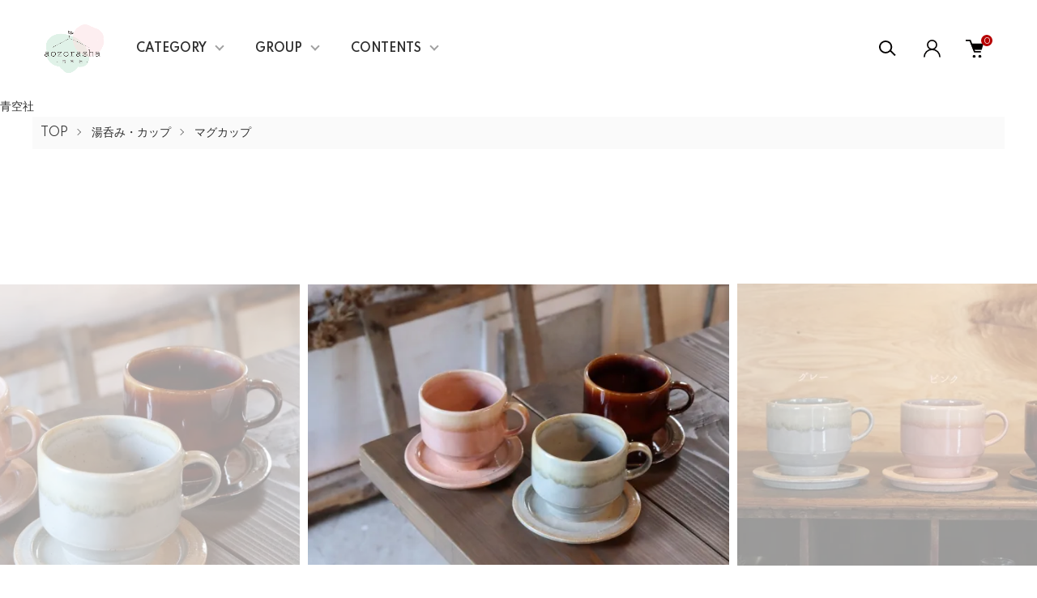

--- FILE ---
content_type: text/html; charset=EUC-JP
request_url: https://aozorasha.blue/?pid=160633065
body_size: 18902
content:
<!DOCTYPE html PUBLIC "-//W3C//DTD XHTML 1.0 Transitional//EN" "http://www.w3.org/TR/xhtml1/DTD/xhtml1-transitional.dtd">
<html xmlns:og="http://ogp.me/ns#" xmlns:fb="http://www.facebook.com/2008/fbml" xmlns:mixi="http://mixi-platform.com/ns#" xmlns="http://www.w3.org/1999/xhtml" xml:lang="ja" lang="ja" dir="ltr">
<head>
<meta http-equiv="content-type" content="text/html; charset=euc-jp" />
<meta http-equiv="X-UA-Compatible" content="IE=edge,chrome=1" />
<meta name="viewport" content="width=device-width,initial-scale=1">
<title>青空社，マグカップ，美濃焼き，カップ＆ソーサー</title>
<meta name="Keywords" content="青空社，マグカップ，美濃焼き，カップ＆ソーサー" />
<meta name="Description" content="青空社，マグカップ，美濃焼き，カップ＆ソーサー" />
<meta name="Author" content="" />
<meta name="Copyright" content="GMOペパボ" />
<meta http-equiv="content-style-type" content="text/css" />
<meta http-equiv="content-script-type" content="text/javascript" />
<link rel="stylesheet" href="https://aozorasha.blue/css/framework/colormekit.css" type="text/css" />
<link rel="stylesheet" href="https://aozorasha.blue/css/framework/colormekit-responsive.css" type="text/css" />
<link rel="stylesheet" href="https://img07.shop-pro.jp/PA01347/663/css/10/index.css?cmsp_timestamp=20250218220211" type="text/css" />
<link rel="stylesheet" href="https://img07.shop-pro.jp/PA01347/663/css/10/product.css?cmsp_timestamp=20250218220211" type="text/css" />

<link rel="alternate" type="application/rss+xml" title="rss" href="https://aozorasha.blue/?mode=rss" />
<link rel="alternate" media="handheld" type="text/html" href="https://aozorasha.blue/?prid=160633065" />
<script type="text/javascript" src="//ajax.googleapis.com/ajax/libs/jquery/1.11.0/jquery.min.js" ></script>
<meta property="og:title" content="青空社，マグカップ，美濃焼き，カップ＆ソーサー" />
<meta property="og:description" content="青空社，マグカップ，美濃焼き，カップ＆ソーサー" />
<meta property="og:url" content="https://aozorasha.blue?pid=160633065" />
<meta property="og:site_name" content=" 雑貨屋　青空社　onlineshop" />
<meta property="og:image" content="https://img07.shop-pro.jp/PA01347/663/product/160633065.jpg?cmsp_timestamp=20210610143025"/>
<meta property="og:type" content="product" />
<meta property="product:price:amount" content="1980" />
<meta property="product:price:currency" content="JPY" />
<meta property="product:product_link" content="https://aozorasha.blue?pid=160633065" />
青空社
<script>
  var Colorme = {"page":"product","shop":{"account_id":"PA01347663","title":" \u96d1\u8ca8\u5c4b\u3000\u9752\u7a7a\u793e\u3000onlineshop"},"basket":{"total_price":0,"items":[]},"customer":{"id":null},"inventory_control":"option","product":{"shop_uid":"PA01347663","id":160633065,"name":"RIM\u30de\u30b0\u30ab\u30c3\u30d7\u30fb\u30ab\u30c3\u30d7\uff06\u30bd\u30fc\u30b5\u30fc","model_number":"","stock_num":3,"sales_price":1800,"sales_price_including_tax":1980,"variants":[{"id":1,"option1_value":"\u30b0\u30ec\u30fc\u30ab\u30c3\u30d7","option2_value":"","title":"\u30b0\u30ec\u30fc\u30ab\u30c3\u30d7","model_number":"","stock_num":0,"option_price":1800,"option_price_including_tax":1980,"option_members_price":1800,"option_members_price_including_tax":1980},{"id":2,"option1_value":"\u30d4\u30f3\u30af\u30ab\u30c3\u30d7","option2_value":"","title":"\u30d4\u30f3\u30af\u30ab\u30c3\u30d7","model_number":"","stock_num":0,"option_price":1800,"option_price_including_tax":1980,"option_members_price":1800,"option_members_price_including_tax":1980},{"id":3,"option1_value":"\u30d6\u30e9\u30a6\u30f3\u30ab\u30c3\u30d7","option2_value":"","title":"\u30d6\u30e9\u30a6\u30f3\u30ab\u30c3\u30d7","model_number":"","stock_num":1,"option_price":1800,"option_price_including_tax":1980,"option_members_price":1800,"option_members_price_including_tax":1980},{"id":4,"option1_value":"\u30b0\u30ec\u30fc\u30ab\u30c3\u30d7\uff06\u30bd\u30fc\u30b5\u30fc","option2_value":"","title":"\u30b0\u30ec\u30fc\u30ab\u30c3\u30d7\uff06\u30bd\u30fc\u30b5\u30fc","model_number":"","stock_num":0,"option_price":2700,"option_price_including_tax":2970,"option_members_price":2700,"option_members_price_including_tax":2970},{"id":5,"option1_value":"\u30d4\u30f3\u30af\u30ab\u30c3\u30d7\uff06\u30bd\u30fc\u30b5\u30fc","option2_value":"","title":"\u30d4\u30f3\u30af\u30ab\u30c3\u30d7\uff06\u30bd\u30fc\u30b5\u30fc","model_number":"","stock_num":0,"option_price":2700,"option_price_including_tax":2970,"option_members_price":2700,"option_members_price_including_tax":2970},{"id":6,"option1_value":"\u30d6\u30e9\u30a6\u30f3\u30ab\u30c3\u30d7\uff06\u30bd\u30fc\u30b5\u30fc","option2_value":"","title":"\u30d6\u30e9\u30a6\u30f3\u30ab\u30c3\u30d7\uff06\u30bd\u30fc\u30b5\u30fc","model_number":"","stock_num":2,"option_price":2700,"option_price_including_tax":2970,"option_members_price":2700,"option_members_price_including_tax":2970}],"category":{"id_big":2242024,"id_small":1},"groups":[],"members_price":1800,"members_price_including_tax":1980}};

  (function() {
    function insertScriptTags() {
      var scriptTagDetails = [{"src":"https:\/\/colorme-cdn.cart-rcv.jp\/PA01347663\/all-1b7b43a2a3e607138e6fd80dfc874c5e-805.js","integrity":null},{"src":"https:\/\/free-shipping-notifier-assets.colorme.app\/shop.js","integrity":null}];
      var entry = document.getElementsByTagName('script')[0];

      scriptTagDetails.forEach(function(tagDetail) {
        var script = document.createElement('script');

        script.type = 'text/javascript';
        script.src = tagDetail.src;
        script.async = true;

        if( tagDetail.integrity ) {
          script.integrity = tagDetail.integrity;
          script.setAttribute('crossorigin', 'anonymous');
        }

        entry.parentNode.insertBefore(script, entry);
      })
    }

    window.addEventListener('load', insertScriptTags, false);
  })();
</script>
<script async src="https://zen.one/analytics.js"></script>
</head>
<body>
<meta name="colorme-acc-payload" content="?st=1&pt=10029&ut=160633065&at=PA01347663&v=20260122155726&re=&cn=1ee5e32b3a12087b1058f9b07c47e920" width="1" height="1" alt="" /><script>!function(){"use strict";Array.prototype.slice.call(document.getElementsByTagName("script")).filter((function(t){return t.src&&t.src.match(new RegExp("dist/acc-track.js$"))})).forEach((function(t){return document.body.removeChild(t)})),function t(c){var r=arguments.length>1&&void 0!==arguments[1]?arguments[1]:0;if(!(r>=c.length)){var e=document.createElement("script");e.onerror=function(){return t(c,r+1)},e.src="https://"+c[r]+"/dist/acc-track.js?rev=3",document.body.appendChild(e)}}(["acclog001.shop-pro.jp","acclog002.shop-pro.jp"])}();</script><link href="https://img.shop-pro.jp/tmpl_js/87/slick.css" rel="stylesheet" type="text/css">
<link href="https://img.shop-pro.jp/tmpl_js/87/slick-theme.css" rel="stylesheet" type="text/css">
<link rel="preconnect" href="https://fonts.gstatic.com">
<link href="https://fonts.googleapis.com/css2?family=Spartan:wght@400;500;600&display=swap" rel="stylesheet">

<div class="l-header" id="js-header-scroll">
  <div class="l-header-main">
    <div class="l-header-main__in">
      <div class="l-header-logo">
        <h1 class="l-header-logo__img">
          <a class="l-header-logo__txt" href="./">
            <img src="https://img07.shop-pro.jp/PA01347/663/PA01347663.png?cmsp_timestamp=20260112213341" alt=" 雑貨屋　青空社　onlineshop" />
          </a>
        </h1>
      </div>
      <div class="l-sp-header-cart-btn">
                  <a href="https://aozorasha.blue/cart/proxy/basket?shop_id=PA01347663&shop_domain=aozorasha.blue" class="l-sp-header-cart-btn__link">
            <img src="https://img.shop-pro.jp/tmpl_img/87/icon-cart.svg" alt="カートを見る" />
            <span class="l-sp-header-cart-btn__count">
              0
            </span>
          </a>
              </div>
      <button class="l-menu-btn js-navi-open" aria-label="メニュー">
        <span></span>
        <span></span>
      </button>
    </div>

    <div class="l-main-navi">
      <div class="l-main-navi__overlay js-navi-close"></div>
      <div class="l-sp-header-search">
        <form action="https://aozorasha.blue/" method="GET"  class="l-sp-header-search__form">
          <input type="hidden" name="mode" value="srh" />
          <div class="l-sp-header-search__input">
            <input type="text" name="keyword" placeholder="商品検索" />
          </div>
          <button class="l-sp-header-search__submit" type="submit">
            <img src="https://img.shop-pro.jp/tmpl_img/87/icon-search.svg" alt="送信" />
          </button>
        </form>
      </div>
      <ul class="l-main-navi-list">
                <li class="l-main-navi-list__item">
          <button class="l-main-navi-list__link js-toggle-btn">
            CATEGORY
          </button>
          <div class="l-dropdown-menu js-toggle-contents">
            <div class="u-container">
              <ul class="l-dropdown-menu-list">
                                <li class="l-dropdown-menu-list__item">
                  <a class="l-dropdown-menu-list__link" href="https://aozorasha.blue/?mode=cate&cbid=2149696&csid=0">食器</a>
                </li>
                                <li class="l-dropdown-menu-list__item">
                  <a class="l-dropdown-menu-list__link" href="https://aozorasha.blue/?mode=cate&cbid=2882711&csid=0">グラス</a>
                </li>
                                <li class="l-dropdown-menu-list__item">
                  <a class="l-dropdown-menu-list__link" href="https://aozorasha.blue/?mode=cate&cbid=2242024&csid=0">湯呑み・カップ</a>
                </li>
                                <li class="l-dropdown-menu-list__item">
                  <a class="l-dropdown-menu-list__link" href="https://aozorasha.blue/?mode=cate&cbid=2882724&csid=0">急須・ティーポット</a>
                </li>
                                <li class="l-dropdown-menu-list__item">
                  <a class="l-dropdown-menu-list__link" href="https://aozorasha.blue/?mode=cate&cbid=2261267&csid=0">カトラリー</a>
                </li>
                                <li class="l-dropdown-menu-list__item">
                  <a class="l-dropdown-menu-list__link" href="https://aozorasha.blue/?mode=cate&cbid=2372976&csid=0">箸置き</a>
                </li>
                                <li class="l-dropdown-menu-list__item">
                  <a class="l-dropdown-menu-list__link" href="https://aozorasha.blue/?mode=cate&cbid=2092033&csid=0">キッチン用品</a>
                </li>
                                <li class="l-dropdown-menu-list__item">
                  <a class="l-dropdown-menu-list__link" href="https://aozorasha.blue/?mode=cate&cbid=2882722&csid=0">お弁当用品</a>
                </li>
                                <li class="l-dropdown-menu-list__item">
                  <a class="l-dropdown-menu-list__link" href="https://aozorasha.blue/?mode=cate&cbid=2095053&csid=0">かご・かごバッグ</a>
                </li>
                                <li class="l-dropdown-menu-list__item">
                  <a class="l-dropdown-menu-list__link" href="https://aozorasha.blue/?mode=cate&cbid=2099574&csid=0">ディスプレイ</a>
                </li>
                                <li class="l-dropdown-menu-list__item">
                  <a class="l-dropdown-menu-list__link" href="https://aozorasha.blue/?mode=cate&cbid=2879541&csid=0">紙もの</a>
                </li>
                                <li class="l-dropdown-menu-list__item">
                  <a class="l-dropdown-menu-list__link" href="https://aozorasha.blue/?mode=cate&cbid=2899535&csid=0">服飾小物</a>
                </li>
                                <li class="l-dropdown-menu-list__item">
                  <a class="l-dropdown-menu-list__link" href="https://aozorasha.blue/?mode=cate&cbid=2092036&csid=0">その他</a>
                </li>
                              </ul>
            </div>
          </div>
        </li>
                        <li class="l-main-navi-list__item">
          <button class="l-main-navi-list__link js-toggle-btn">
            GROUP
          </button>
          <div class="l-dropdown-menu js-toggle-contents">
            <div class="u-container">
              <ul class="l-dropdown-menu-list">
                                <li class="l-dropdown-menu-list__item">
                  <a class="l-dropdown-menu-list__link" href="https://aozorasha.blue/?mode=grp&gid=3144550">くらしごと pop up store</a>
                </li>
                                <li class="l-dropdown-menu-list__item">
                  <a class="l-dropdown-menu-list__link" href="https://aozorasha.blue/?mode=grp&gid=3138964">irugmod POP UP STORE</a>
                </li>
                                <li class="l-dropdown-menu-list__item">
                  <a class="l-dropdown-menu-list__link" href="https://aozorasha.blue/?mode=grp&gid=2901950">山田尚美</a>
                </li>
                                <li class="l-dropdown-menu-list__item">
                  <a class="l-dropdown-menu-list__link" href="https://aozorasha.blue/?mode=grp&gid=2901949">めがねとそばかす</a>
                </li>
                                <li class="l-dropdown-menu-list__item">
                  <a class="l-dropdown-menu-list__link" href="https://aozorasha.blue/?mode=grp&gid=2901952">渡邉奈津子</a>
                </li>
                                <li class="l-dropdown-menu-list__item">
                  <a class="l-dropdown-menu-list__link" href="https://aozorasha.blue/?mode=grp&gid=2901948">nicu</a>
                </li>
                                <li class="l-dropdown-menu-list__item">
                  <a class="l-dropdown-menu-list__link" href="https://aozorasha.blue/?mode=grp&gid=2901951">アルペジオ</a>
                </li>
                                <li class="l-dropdown-menu-list__item">
                  <a class="l-dropdown-menu-list__link" href="https://aozorasha.blue/?mode=grp&gid=2901947">松尾ミユキ</a>
                </li>
                                <li class="l-dropdown-menu-list__item">
                  <a class="l-dropdown-menu-list__link" href="https://aozorasha.blue/?mode=grp&gid=3057285">Ame to Mori</a>
                </li>
                                <li class="l-dropdown-menu-list__item">
                  <a class="l-dropdown-menu-list__link" href="https://aozorasha.blue/?mode=grp&gid=2901872">SAKUZAN</a>
                </li>
                                <li class="l-dropdown-menu-list__item">
                  <a class="l-dropdown-menu-list__link" href="https://aozorasha.blue/?mode=grp&gid=2901946">％PORCELAINS</a>
                </li>
                                <li class="l-dropdown-menu-list__item">
                  <a class="l-dropdown-menu-list__link" href="https://aozorasha.blue/?mode=grp&gid=3125311">ブローチ展 2025</a>
                </li>
                                <li class="l-dropdown-menu-list__item">
                  <a class="l-dropdown-menu-list__link" href="https://aozorasha.blue/?mode=grp&gid=3117548">紙もの市 2025</a>
                </li>
                                <li class="l-dropdown-menu-list__item">
                  <a class="l-dropdown-menu-list__link" href="https://aozorasha.blue/?mode=grp&gid=3102011">ちょこちょこ つかえる そばちょこ</a>
                </li>
                                <li class="l-dropdown-menu-list__item">
                  <a class="l-dropdown-menu-list__link" href="https://aozorasha.blue/?mode=grp&gid=3032497">＜青空社5周年記念＞オリジナル西淑デザインハンカチ</a>
                </li>
                                <li class="l-dropdown-menu-list__item">
                  <a class="l-dropdown-menu-list__link" href="https://aozorasha.blue/?mode=grp&gid=2980579">楽しむ！防災＆アウトドア</a>
                </li>
                                <li class="l-dropdown-menu-list__item">
                  <a class="l-dropdown-menu-list__link" href="https://aozorasha.blue/?mode=grp&gid=2970087">癒しの植物との暮らし GREEN LIFE</a>
                </li>
                                <li class="l-dropdown-menu-list__item">
                  <a class="l-dropdown-menu-list__link" href="https://aozorasha.blue/?mode=grp&gid=2961887">美味しいを楽しむ日々の茶碗</a>
                </li>
                                <li class="l-dropdown-menu-list__item">
                  <a class="l-dropdown-menu-list__link" href="https://aozorasha.blue/?mode=grp&gid=2683939">一点もので魅せる私の食卓</a>
                </li>
                                <li class="l-dropdown-menu-list__item">
                  <a class="l-dropdown-menu-list__link" href="https://aozorasha.blue/?mode=grp&gid=2877061">かごと暮らす</a>
                </li>
                                <li class="l-dropdown-menu-list__item">
                  <a class="l-dropdown-menu-list__link" href="https://aozorasha.blue/?mode=grp&gid=2901866">動物の食器</a>
                </li>
                                <li class="l-dropdown-menu-list__item">
                  <a class="l-dropdown-menu-list__link" href="https://aozorasha.blue/?mode=grp&gid=2901956">SALE</a>
                </li>
                                <li class="l-dropdown-menu-list__item">
                  <a class="l-dropdown-menu-list__link" href="https://aozorasha.blue/?mode=grp&gid=3138485">年末年始のあれこれ</a>
                </li>
                                <li class="l-dropdown-menu-list__item">
                  <a class="l-dropdown-menu-list__link" href="https://aozorasha.blue/?mode=grp&gid=3149576">happy Valentine 2026</a>
                </li>
                              </ul>
            </div>
          </div>
        </li>
                        <li class="l-main-navi-list__item">
          <button class="l-main-navi-list__link js-toggle-btn">
            CONTENTS
          </button>
          <div class="l-dropdown-menu js-toggle-contents">
            <div class="u-container">
              <ul class="l-dropdown-menu-list">
                                <li class="l-dropdown-menu-list__item">
                  <a class="l-dropdown-menu-list__link" href="https://aozorasha.blue/?mode=f1">青空社実店舗について</a>
                </li>
                                <li class="l-dropdown-menu-list__item">
                  <a class="l-dropdown-menu-list__link" href="https://aozorasha.blue/?mode=f2">特集ページアーカイブ</a>
                </li>
                              </ul>
            </div>
          </div>
        </li>
              </ul>

      <div class="l-header-help">
        <div class="l-header-search">
          <button class="l-header-search__btn l-header-help__btn js-search-btn" type="button">
            <img src="https://img.shop-pro.jp/tmpl_img/87/icon-search.svg" alt="検索" />
          </button>
          <div class="l-header-search__contents js-search-contents">
            <div class="l-header-search__overlay"></div>
            <form action="https://aozorasha.blue/" method="GET" class="l-header-search__form">
              <input type="hidden" name="mode" value="srh" />
              <div class="l-header-search__input">
                <input type="text" name="keyword" placeholder="商品検索" />
              </div>
              <button class="l-header-search__submit" type="submit">
                <img src="https://img.shop-pro.jp/tmpl_img/87/icon-search.svg" alt="送信" />
              </button>
            </form>
          </div>
        </div>
        <div class="l-header-account">
          <button class="l-header-account__btn l-header-help__btn js-toggle-btn">
            <img src="https://img.shop-pro.jp/tmpl_img/87/icon-user.svg" alt="アカウント" />
          </button>
          <div class="l-dropdown-menu js-toggle-contents">
            <div class="u-container">
              <ul class="l-header-account-list">
                <li class="l-header-account-list__item">
                  <a class="l-header-account-list__link" href="https://aozorasha.blue/?mode=myaccount">マイアカウント</a>
                </li>
                              </ul>
            </div>
          </div>
        </div>
        <div class="l-header-cart">
                      <a href="https://aozorasha.blue/cart/proxy/basket?shop_id=PA01347663&shop_domain=aozorasha.blue" class="l-header-cart-btn">
              <img src="https://img.shop-pro.jp/tmpl_img/87/icon-cart.svg" alt="カートを見る" />
              <span class="l-header-cart-btn__count">
                0
              </span>
            </a>
                  </div>
      </div>


      <div class="l-sp-header-help">
        <div class="l-sp-header-help-box">
          <h3 class="l-sp-header-help__ttl">
            USER MENU
          </h3>
          <ul class="l-sp-header-help-list">
            <li class="l-sp-header-help-list__item">
              <a class="l-sp-header-help-list__link" href="https://aozorasha.blue/?mode=myaccount">マイアカウント</a>
            </li>
                        <li class="l-sp-header-help-list__item">
                            <a class="l-sp-header-help-list__link" href="https://aozorasha.blue/cart/proxy/basket?shop_id=PA01347663&shop_domain=aozorasha.blue">
                カートを見る
              </a>
                          </li>
          </ul>
        </div>
        <div class="l-sp-header-help-box">
          <h3 class="l-sp-header-help__ttl">
            SHOPPING GUIDE
          </h3>
          <ul class="l-sp-header-help-list">
            <li class="l-sp-header-help-list__item">
              <a class="l-sp-header-help-list__link" href="https://aozorasha.blue/?mode=sk">配送・送料について</a>
            </li>
            <li class="l-sp-header-help-list__item">
              <a class="l-sp-header-help-list__link" href="https://aozorasha.blue/?mode=sk#return">返品について</a>
            </li>
            <li class="l-sp-header-help-list__item">
              <a class="l-sp-header-help-list__link" href="https://aozorasha.blue/?mode=sk#payment">お支払い方法について</a>
            </li>
            <li class="l-sp-header-help-list__item">
              <a class="l-sp-header-help-list__link" href="https://aozorasha.blue/?mode=sk#info">特定商取引法に基づく表記</a>
            </li>
            <li class="l-sp-header-help-list__item">
              <a class="l-sp-header-help-list__link" href="https://aozorasha.blue/?mode=privacy">プライバシーポリシー</a>
            </li>
            <li class="l-sp-header-help-list__item">
              <a class="l-sp-header-help-list__link" href="https://aozorasha.shop-pro.jp/customer/inquiries/new">お問い合わせ</a>
            </li>
          </ul>
        </div>
      </div>

      <ul class="l-sp-header-sns-list">
                <li class="l-sp-header-sns-list__item">
          <a href="https://instagram.com/aozorasha" target="_blank">
            <i class="icon-lg-b icon-instagram" aria-label="instagram"></i>
          </a>
        </li>
                                      </ul>

    </div>

    <div class="l-sp-main-navi__overlay"></div>

  </div>
</div>





<div class="l-main is-product">
  <link href="https://img.shop-pro.jp/tmpl_js/87/magnific-popup.css" rel="stylesheet" type="text/css">

<div class="c-breadcrumbs">
  <ul class="c-breadcrumbs-list">
    <li class="c-breadcrumbs-list__item">
      <a href="./">
        TOP
      </a>
    </li>
        <li class="c-breadcrumbs-list__item">
      <a href="?mode=cate&cbid=2242024&csid=0">
        湯呑み・カップ
      </a>
    </li>
            <li class="c-breadcrumbs-list__item">
      <a href="?mode=cate&cbid=2242024&csid=1">
        マグカップ
      </a>
    </li>
      </ul>
</div>

<div class="cart_in_modal cart_modal__close" style="display: none;">
  <div class="cart_in_modal__outline not_bubbling">
    <label class="cart_modal__close cart_in_modal__close-icon">
    </label>
    <p class="cart_in_modal__heading">
      こちらの商品が<br class="sp-br">カートに入りました
    </p>
    <div class="cart_in_modal__detail">
            <div class="cart_in_modal__image-wrap">
        <img src="https://img07.shop-pro.jp/PA01347/663/product/160633065.jpg?cmsp_timestamp=20210610143025" alt="" class="cart_in_modal__image" />
      </div>
            <p class="cart_in_modal__name">
        RIMマグカップ・カップ＆ソーサー
      </p>
    </div>
    <div class="cart_in_modal__button-wrap">
      <form name="cart_view_with_async" method="POST" action="https://aozorasha.blue/cart/proxy/basket?shop_id=PA01347663&shop_domain=aozorasha.blue">
        <input type="hidden" name="reference_token" value="0f39449ec5df4125b5ee1bbf6e366278"><input type="hidden" name="shop_id" value="PA01347663"><input type="hidden" name="shop_domain" value="aozorasha.blue">
      </form>
      <button class="cart_view_with_async cart_in_modal__button cart_in_modal__button--solid">かごの中身を見る</button>
      <p class="cart_modal__close cart_in_modal__text-link">ショッピングを続ける</p>
    </div>
  </div>
</div>
<div class="cart_in_error_modal cart_in_error__close" style="display: none;">
  <div class="cart_in_modal__outline not_bubbling">
    <label class="cart_in_error__close cart_in_modal__close-icon">
    </label>
    <p class="cart_in_error_message cart_in_error_modal__heading"></p>
    <div class="cart_in_modal__button-wrap">
      <button class="cart_in_error__close cart_in_modal__button cart_in_modal__button--solid">ショッピングを続ける</button>
    </div>
  </div>
</div>

<div class="p-product l-main-contents">
  <form name="product_form" method="post" action="https://aozorasha.blue/cart/proxy/basket/items/add">
    
    <div class="p-product-img">
      <div class="p-product-img__main js-images-slider">
        <div class="p-product-img__main-item u-square-img">
                    <img src="https://img07.shop-pro.jp/PA01347/663/product/160633065.jpg?cmsp_timestamp=20210610143025" alt="" />
                  </div>
                                <div class="p-product-img__main-item u-square-img">
          <img src="https://img07.shop-pro.jp/PA01347/663/product/160633065_o1.jpg?cmsp_timestamp=20210610143025" alt="" />
        </div>
                                <div class="p-product-img__main-item u-square-img">
          <img src="https://img07.shop-pro.jp/PA01347/663/product/160633065_o2.jpg?cmsp_timestamp=20210610143025" alt="" />
        </div>
                                <div class="p-product-img__main-item u-square-img">
          <img src="https://img07.shop-pro.jp/PA01347/663/product/160633065_o3.jpg?cmsp_timestamp=20210610143025" alt="" />
        </div>
                                <div class="p-product-img__main-item u-square-img">
          <img src="https://img07.shop-pro.jp/PA01347/663/product/160633065_o4.jpg?cmsp_timestamp=20210610143025" alt="" />
        </div>
                                <div class="p-product-img__main-item u-square-img">
          <img src="https://img07.shop-pro.jp/PA01347/663/product/160633065_o5.jpg?cmsp_timestamp=20210610143025" alt="" />
        </div>
                                <div class="p-product-img__main-item u-square-img">
          <img src="https://img07.shop-pro.jp/PA01347/663/product/160633065_o6.jpg?cmsp_timestamp=20210610143025" alt="" />
        </div>
                                <div class="p-product-img__main-item u-square-img">
          <img src="https://img07.shop-pro.jp/PA01347/663/product/160633065_o7.jpg?cmsp_timestamp=20210610143025" alt="" />
        </div>
                                <div class="p-product-img__main-item u-square-img">
          <img src="https://img07.shop-pro.jp/PA01347/663/product/160633065_o8.jpg?cmsp_timestamp=20210609164020" alt="" />
        </div>
                                <div class="p-product-img__main-item u-square-img">
          <img src="https://img07.shop-pro.jp/PA01347/663/product/160633065_o9.jpg?cmsp_timestamp=20210610143025" alt="" />
        </div>
                                <div class="p-product-img__main-item u-square-img">
          <img src="https://img07.shop-pro.jp/PA01347/663/product/160633065_o10.jpg?cmsp_timestamp=20210609164020" alt="" />
        </div>
                                <div class="p-product-img__main-item u-square-img">
          <img src="https://img07.shop-pro.jp/PA01347/663/product/160633065_o11.jpg?cmsp_timestamp=20210610143025" alt="" />
        </div>
                                <div class="p-product-img__main-item u-square-img">
          <img src="https://img07.shop-pro.jp/PA01347/663/product/160633065_o12.jpg?cmsp_timestamp=20210609164020" alt="" />
        </div>
                                <div class="p-product-img__main-item u-square-img">
          <img src="https://img07.shop-pro.jp/PA01347/663/product/160633065_o13.jpg?cmsp_timestamp=20210610143025" alt="" />
        </div>
                                <div class="p-product-img__main-item u-square-img">
          <img src="https://img07.shop-pro.jp/PA01347/663/product/160633065_o14.jpg?cmsp_timestamp=20210610143025" alt="" />
        </div>
                                <div class="p-product-img__main-item u-square-img">
          <img src="https://img07.shop-pro.jp/PA01347/663/product/160633065_o15.jpg?cmsp_timestamp=20210610143025" alt="" />
        </div>
                                                                                                                                                                                                                                                                                                                                                                                                                                                                                                                                                                                              </div>
            <div class="u-container">
        <div class="p-product-img__thumb">
          <div class="p-product-thumb">
            <div class="u-overflow-slide">
              <div class="p-product-thumb-list c-slider-thema">
                                <div class="p-product-thumb-list__item">
                  <div class="p-product-thumb-list__img u-square-img">
                    <img src="https://img07.shop-pro.jp/PA01347/663/product/160633065.jpg?cmsp_timestamp=20210610143025" alt="" />
                  </div>
                </div>
                                                                <div class="p-product-thumb-list__item">
                  <div class="p-product-thumb-list__img u-square-img">
                    <img src="https://img07.shop-pro.jp/PA01347/663/product/160633065_o1.jpg?cmsp_timestamp=20210610143025" alt="" />
                  </div>
                </div>
                                                                <div class="p-product-thumb-list__item">
                  <div class="p-product-thumb-list__img u-square-img">
                    <img src="https://img07.shop-pro.jp/PA01347/663/product/160633065_o2.jpg?cmsp_timestamp=20210610143025" alt="" />
                  </div>
                </div>
                                                                <div class="p-product-thumb-list__item">
                  <div class="p-product-thumb-list__img u-square-img">
                    <img src="https://img07.shop-pro.jp/PA01347/663/product/160633065_o3.jpg?cmsp_timestamp=20210610143025" alt="" />
                  </div>
                </div>
                                                                <div class="p-product-thumb-list__item">
                  <div class="p-product-thumb-list__img u-square-img">
                    <img src="https://img07.shop-pro.jp/PA01347/663/product/160633065_o4.jpg?cmsp_timestamp=20210610143025" alt="" />
                  </div>
                </div>
                                                                <div class="p-product-thumb-list__item">
                  <div class="p-product-thumb-list__img u-square-img">
                    <img src="https://img07.shop-pro.jp/PA01347/663/product/160633065_o5.jpg?cmsp_timestamp=20210610143025" alt="" />
                  </div>
                </div>
                                                                <div class="p-product-thumb-list__item">
                  <div class="p-product-thumb-list__img u-square-img">
                    <img src="https://img07.shop-pro.jp/PA01347/663/product/160633065_o6.jpg?cmsp_timestamp=20210610143025" alt="" />
                  </div>
                </div>
                                                                <div class="p-product-thumb-list__item">
                  <div class="p-product-thumb-list__img u-square-img">
                    <img src="https://img07.shop-pro.jp/PA01347/663/product/160633065_o7.jpg?cmsp_timestamp=20210610143025" alt="" />
                  </div>
                </div>
                                                                <div class="p-product-thumb-list__item">
                  <div class="p-product-thumb-list__img u-square-img">
                    <img src="https://img07.shop-pro.jp/PA01347/663/product/160633065_o8.jpg?cmsp_timestamp=20210609164020" alt="" />
                  </div>
                </div>
                                                                <div class="p-product-thumb-list__item">
                  <div class="p-product-thumb-list__img u-square-img">
                    <img src="https://img07.shop-pro.jp/PA01347/663/product/160633065_o9.jpg?cmsp_timestamp=20210610143025" alt="" />
                  </div>
                </div>
                                                                <div class="p-product-thumb-list__item">
                  <div class="p-product-thumb-list__img u-square-img">
                    <img src="https://img07.shop-pro.jp/PA01347/663/product/160633065_o10.jpg?cmsp_timestamp=20210609164020" alt="" />
                  </div>
                </div>
                                                                <div class="p-product-thumb-list__item">
                  <div class="p-product-thumb-list__img u-square-img">
                    <img src="https://img07.shop-pro.jp/PA01347/663/product/160633065_o11.jpg?cmsp_timestamp=20210610143025" alt="" />
                  </div>
                </div>
                                                                <div class="p-product-thumb-list__item">
                  <div class="p-product-thumb-list__img u-square-img">
                    <img src="https://img07.shop-pro.jp/PA01347/663/product/160633065_o12.jpg?cmsp_timestamp=20210609164020" alt="" />
                  </div>
                </div>
                                                                <div class="p-product-thumb-list__item">
                  <div class="p-product-thumb-list__img u-square-img">
                    <img src="https://img07.shop-pro.jp/PA01347/663/product/160633065_o13.jpg?cmsp_timestamp=20210610143025" alt="" />
                  </div>
                </div>
                                                                <div class="p-product-thumb-list__item">
                  <div class="p-product-thumb-list__img u-square-img">
                    <img src="https://img07.shop-pro.jp/PA01347/663/product/160633065_o14.jpg?cmsp_timestamp=20210610143025" alt="" />
                  </div>
                </div>
                                                                <div class="p-product-thumb-list__item">
                  <div class="p-product-thumb-list__img u-square-img">
                    <img src="https://img07.shop-pro.jp/PA01347/663/product/160633065_o15.jpg?cmsp_timestamp=20210610143025" alt="" />
                  </div>
                </div>
                                                                                                                                                                                                                                                                                                                                                                                                                                                                                                                                                                                                                                                                                                                                                                                                                                                                                                                                                                                                                                                                                                                                                                              </div>
            </div>
          </div>
        </div>
      </div>
          </div>
    


    <div class="u-container-s">
      <div class="p-product-txt">
        
        <div class="p-product-info">
          <h2 class="p-product-info__ttl">
            RIMマグカップ・カップ＆ソーサー
          </h2>
          
          <div class="p-product-info__id">
            
          </div>
          
          
                    

          
          <div class="p-product-price">
                        <div class="p-product-price__sell">
              1,980円(税180円)
            </div>
                                              </div>
          

                              <div class="p-product-option-detail">
            <button class="p-product-option-detail__btn js-option-detail-btn" type="button">
              オプションの詳細情報
            </button>
            <div class="p-price-table js-option-detail-contents">
                            <dl class="p-price-table__dl">
                                <dt class="p-price-table__dt">
                                    カラー
                                  </dt>
                <dd class="p-price-table__dd">
                  <ul class="p-price-table-list">
                                        <li class="p-price-table-list__item">
                      <div class="p-price-table-list__name">
                        グレーカップ
                      </div>
                                                                  <div class="p-price-table-list__price">
                        1,980円(税180円)
                      </div>
                                                                                        <div class="p-price-table-list__soldout">
                        SOLD OUT
                      </div>
                                                                </li>
                                        <li class="p-price-table-list__item">
                      <div class="p-price-table-list__name">
                        ピンクカップ
                      </div>
                                                                  <div class="p-price-table-list__price">
                        1,980円(税180円)
                      </div>
                                                                                        <div class="p-price-table-list__soldout">
                        SOLD OUT
                      </div>
                                                                </li>
                                        <li class="p-price-table-list__item">
                      <div class="p-price-table-list__name">
                        ブラウンカップ
                      </div>
                                                                  <div class="p-price-table-list__price">
                        1,980円(税180円)
                      </div>
                                                                                                              <div class="p-price-table-list__stock">
                        残り1
                      </div>
                                          </li>
                                        <li class="p-price-table-list__item">
                      <div class="p-price-table-list__name">
                        グレーカップ＆ソーサー
                      </div>
                                                                  <div class="p-price-table-list__price">
                        2,970円(税270円)
                      </div>
                                                                                        <div class="p-price-table-list__soldout">
                        SOLD OUT
                      </div>
                                                                </li>
                                        <li class="p-price-table-list__item">
                      <div class="p-price-table-list__name">
                        ピンクカップ＆ソーサー
                      </div>
                                                                  <div class="p-price-table-list__price">
                        2,970円(税270円)
                      </div>
                                                                                        <div class="p-price-table-list__soldout">
                        SOLD OUT
                      </div>
                                                                </li>
                                        <li class="p-price-table-list__item">
                      <div class="p-price-table-list__name">
                        ブラウンカップ＆ソーサー
                      </div>
                                                                  <div class="p-price-table-list__price">
                        2,970円(税270円)
                      </div>
                                                                                                              <div class="p-price-table-list__stock">
                        残り2
                      </div>
                                          </li>
                                      </ul>
                </dd>
                              </dl>
            </div>
          </div>
                    
        </div>



        <div class="p-product-action" id="p-product-action">
          
                    <div class="p-product-option">
                                    <div class="p-product-option-tbl" id="prd-opt-table">
              <table id="option_tbl"><tr class="stock_head"></tr><tr><th class="cell_1">グレーカップ</th><td class="cell_2"><span class="table_price">1,980円(税180円)</span><br /><span class="stock_zero">在庫なし</span></td></tr><tr><th class="cell_1">ピンクカップ</th><td class="cell_2"><span class="table_price">1,980円(税180円)</span><br /><span class="stock_zero">在庫なし</span></td></tr><tr><th class="cell_1">ブラウンカップ</th><td class="cell_2"><div><input type="radio" name="option" value="77794827,2,,0" checked="checked" id="2-2" /></div><label for=2-2 style="display:block;"><span class="table_price">1,980円(税180円)</span><br /><span class="t_stock_num">残り1</span></label></td></tr><tr><th class="cell_1">グレーカップ＆ソーサー</th><td class="cell_2"><span class="table_price">2,970円(税270円)</span><br /><span class="stock_zero">在庫なし</span></td></tr><tr><th class="cell_1">ピンクカップ＆ソーサー</th><td class="cell_2"><span class="table_price">2,970円(税270円)</span><br /><span class="stock_zero">在庫なし</span></td></tr><tr><th class="cell_1">ブラウンカップ＆ソーサー</th><td class="cell_2"><div><input type="radio" name="option" value="77794827,5,,0" id="5-5" /></div><label for=5-5 style="display:block;"><span class="table_price">2,970円(税270円)</span><br /><span class="t_stock_num">残り2</span></label></td></tr></table>
            </div>
            <div class="p-product-option-select" id="prd-opt-select">
                            <div class="p-product-option-select__box">
                <div class="p-product-option-select__ttl">
                  カラー
                </div>
                <select name="option1" class="product_cart_select">
                  <option label="グレーカップ" value="77794827,0">グレーカップ</option>
<option label="ピンクカップ" value="77794827,1">ピンクカップ</option>
<option label="ブラウンカップ" value="77794827,2">ブラウンカップ</option>
<option label="グレーカップ＆ソーサー" value="77794827,3">グレーカップ＆ソーサー</option>
<option label="ピンクカップ＆ソーサー" value="77794827,4">ピンクカップ＆ソーサー</option>
<option label="ブラウンカップ＆ソーサー" value="77794827,5">ブラウンカップ＆ソーサー</option>

                </select>
              </div>
                          </div>
                      </div>
                    

          
                    
          
          <div class="p-product-form">
                        <div class="p-product-form-stock">
              <div class="p-product-form-stock__ttl">
                購入数
              </div>
              <div class="p-product-form-stock__box">
                <div class="p-product-form-stock__input">
                  <input type="text" name="product_num" value="1" />
                  <span class="p-product-form-stock__unit"></span>
                </div>
                                <div class="p-product-form-stock__stock">
                  在庫：残り3
                </div>
                              </div>
            </div>
                        <div class="p-product-form-btn">
              <div class="p-product-form-btn__cart">
                                                <div class="disable_cartin">
                  <button class="c-btn-cart" type="submit">
                    <i class="c-icon-cart"></i>ADD TO CART
                  </button>
                </div>
                                <p class="p-product-form__error-message stock_error"></p>
                                              </div>
              <div class="p-product-form-btn__favorite">
                <button type="button" class="c-btn-cart is-favorite"  data-favorite-button-selector="DOMSelector" data-product-id="160633065" data-added-class="is-added">
                  <svg role="img" aria-hidden="true"><use xlink:href="#heart"></use></svg>ADD TO FAVORITE
                </button>
              </div>
            </div>

            <div class="p-product-contact">
              <a class="p-product-contact__link" href="https://aozorasha.shop-pro.jp/customer/products/160633065/inquiries/new">
                この商品について問い合わせる
              </a>
            </div>

          </div>
          

          
          <ul class="p-product-sns-list">
            <li class="p-product-sns-list__item">
              <div class="line-it-button" data-lang="ja" data-type="share-a" data-ver="3"
                         data-color="default" data-size="small" data-count="false" style="display: none;"></div>
                       <script src="https://www.line-website.com/social-plugins/js/thirdparty/loader.min.js" async="async" defer="defer"></script>
            </li>
            <li class="p-product-sns-list__item">
              
            </li>
            <li class="p-product-sns-list__item">
              <a href="https://twitter.com/share" class="twitter-share-button" data-url="https://aozorasha.blue/?pid=160633065" data-text="" data-lang="ja" >ツイート</a>
<script charset="utf-8">!function(d,s,id){var js,fjs=d.getElementsByTagName(s)[0],p=/^http:/.test(d.location)?'http':'https';if(!d.getElementById(id)){js=d.createElement(s);js.id=id;js.src=p+'://platform.twitter.com/widgets.js';fjs.parentNode.insertBefore(js,fjs);}}(document, 'script', 'twitter-wjs');</script>
            </li>
          </ul>
          

          <ul class="p-product-link-list">
            <li class="p-product-link-list__item">
              <a href="https://aozorasha.blue/?mode=sk#return">返品について</a>
            </li>
            <li class="p-product-link-list__item">
              <a href="https://aozorasha.blue/?mode=sk#info">特定商取引法に基づく表記</a>
            </li>
            <li class="p-product-link-list__item">
              <a href="https://aozorasha.blue/?mode=cate&cbid=2242024&csid=1">買い物を続ける</a>
            </li>
          </ul>

        </div>
      </div>


      <div class="p-product-detail">
        
                <div class="p-product-explain">
          <h3 class="c-ttl-main">
            DETAIL
          </h3>
          サイズ：直径９㎝（持ち手含むW１２㎝）　高さ８㎝　<br />
<br />
容量：３００ml<br />
<br />
素材：陶器（美濃焼き）<br />
<br />
※電子レンジ・食洗機使用可能です。<br />
<br />
<br />
<br />
２色の釉薬で手塗りされたほっこりぬくもりのあるカップです。<br />
　<br />
手塗りのため個体差もあるのも魅力の１つです。<br />
<br />
３色それぞれの色味が絶妙で、釉薬の混ざりがデザインとして表現されているのも素敵です。<br />
<br />
レトロな雰囲気もあり、どこか懐かしさもあります。<br />
<br />
ソーサーとセットにするとお客様用にも重宝しそうですね。<br />
<br />
<br />
<br />

        </div>
                
        
                
        
                


      </div>
      <input type="hidden" name="user_hash" value="5c372da016558cf605e8541d5b2d3a09"><input type="hidden" name="members_hash" value="5c372da016558cf605e8541d5b2d3a09"><input type="hidden" name="shop_id" value="PA01347663"><input type="hidden" name="product_id" value="160633065"><input type="hidden" name="members_id" value=""><input type="hidden" name="back_url" value="https://aozorasha.blue/?pid=160633065"><input type="hidden" name="reference_token" value="0f39449ec5df4125b5ee1bbf6e366278"><input type="hidden" name="shop_domain" value="aozorasha.blue">
    </div>
  </form>

  </div>
  <div class="hide">
    <div class="prd-opt-select">
              <div class="p-product-option-select__box">
          <div class="p-product-option-select__ttl">カラー</div>
          <select name="option1">
            <option label="グレーカップ" value="77794827,0">グレーカップ</option>
<option label="ピンクカップ" value="77794827,1">ピンクカップ</option>
<option label="ブラウンカップ" value="77794827,2">ブラウンカップ</option>
<option label="グレーカップ＆ソーサー" value="77794827,3">グレーカップ＆ソーサー</option>
<option label="ピンクカップ＆ソーサー" value="77794827,4">ピンクカップ＆ソーサー</option>
<option label="ブラウンカップ＆ソーサー" value="77794827,5">ブラウンカップ＆ソーサー</option>

          </select>
        </div>
          </div>
    <div class="prd-opt-table">
      <table id="option_tbl"><tr class="stock_head"></tr><tr><th class="cell_1">グレーカップ</th><td class="cell_2"><span class="table_price">1,980円(税180円)</span><br /><span class="stock_zero">在庫なし</span></td></tr><tr><th class="cell_1">ピンクカップ</th><td class="cell_2"><span class="table_price">1,980円(税180円)</span><br /><span class="stock_zero">在庫なし</span></td></tr><tr><th class="cell_1">ブラウンカップ</th><td class="cell_2"><div><input type="radio" name="option" value="77794827,2,,0" checked="checked" id="2-2" /></div><label for=2-2 style="display:block;"><span class="table_price">1,980円(税180円)</span><br /><span class="t_stock_num">残り1</span></label></td></tr><tr><th class="cell_1">グレーカップ＆ソーサー</th><td class="cell_2"><span class="table_price">2,970円(税270円)</span><br /><span class="stock_zero">在庫なし</span></td></tr><tr><th class="cell_1">ピンクカップ＆ソーサー</th><td class="cell_2"><span class="table_price">2,970円(税270円)</span><br /><span class="stock_zero">在庫なし</span></td></tr><tr><th class="cell_1">ブラウンカップ＆ソーサー</th><td class="cell_2"><div><input type="radio" name="option" value="77794827,5,,0" id="5-5" /></div><label for=5-5 style="display:block;"><span class="table_price">2,970円(税270円)</span><br /><span class="t_stock_num">残り2</span></label></td></tr></table>
    </div>
  </div>

<script src="https://img.shop-pro.jp/tmpl_js/87/slick.js"></script>
<script src="https://img.shop-pro.jp/tmpl_js/87/jquery.magnific-popup.min.js"></script>

<script type="text/javascript">
$(document).ready(function() {
  $('.js-popup').magnificPopup({
    type: 'image',
    removalDelay: 300,
    gallery: {
      enabled:true
    },
    closeMarkup: '<button title="%title%" type="button" class="mfp-close"><img src="https://img.shop-pro.jp/tmpl_img/87/icon-close.svg" alt="close" width="15" class="mfp-close" /></button>',
    callbacks: {
      open: function() {
        closeBtn();
      },
    }
  });
});
</script>

<script type="text/javascript">
$(".js-option-detail-btn").on("click", function() {
  $(this).toggleClass("is-on");
  $(".js-option-detail-contents").slideToggle("fast");
});
</script>

<script type="text/javascript">
$(document).on("ready", function() {
  var slider = ".js-images-slider"; // スライダー
  var thumbnailItem = ".p-product-thumb-list__item"; // サムネイル画像アイテム

  $(thumbnailItem).each(function() {
    var index = $(thumbnailItem).index(this);
    $(this).attr("data-index",index);
  });

  $(slider).on('init',function(slick) {
    var index = $(".slide-item.slick-slide.slick-current").attr("data-slick-index");
    $(thumbnailItem+'[data-index="'+index+'"]').addClass("is-current");
  });

  $(slider).slick( {
    autoplay: false,
    arrows: false,
    dots: false,
    infinite: true,
  });

  $(thumbnailItem).on('click',function() {
    var index = $(this).attr("data-index");
    $(slider).slick("slickGoTo",index,false);
    if ($(".l-header").hasClass("is-fixed")) {
      $(".l-header").addClass("is-unpinned");
    }
  });

  $(slider).on('beforeChange',function(event,slick, currentSlide,nextSlide){
    $(thumbnailItem).each(function() {
      $(this).removeClass("is-current");
    });
    $(thumbnailItem+'[data-index="'+nextSlide+'"]').addClass("is-current");
  });
});
</script>

<script>
  $(function () {
    function window_size_switch_func() {
      if($(window).width() >= 1008) {
        // product option switch -> table
        $('#prd-opt-table').html($('.prd-opt-table').html());
        $('#prd-opt-table table').addClass('table table-bordered');
        $('#prd-opt-select').empty();
      } else {
        // product option switch -> select
        $('#prd-opt-table').empty();
        if($('#prd-opt-select > *').size() == 0) {
          $('#prd-opt-select').append($('.prd-opt-select').html());
        }
      }
    }
    window_size_switch_func();

    $(window).resize(function () {
      window_size_switch_func();
    });
  });
</script></div>



<div class="l-bottom">
        
  <!--
      <div class="p-calendar">
    <div class="u-container">
      <h2 class="c-ttl-main">
        CALENDAR
      </h2>
      <div class="side_section side_section_cal">
        <div class="side_cal">
          <table class="tbl_calendar">
    <caption>2026年1月</caption>
    <tr>
        <th class="sun">日</th>
        <th>月</th>
        <th>火</th>
        <th>水</th>
        <th>木</th>
        <th>金</th>
        <th class="sat">土</th>
    </tr>
    <tr>
<td></td>
<td></td>
<td></td>
<td></td>
<td class="thu holiday">1</td>
<td class="fri">2</td>
<td class="sat">3</td>
</tr>
<tr>
<td class="sun">4</td>
<td class="mon">5</td>
<td class="tue">6</td>
<td class="wed">7</td>
<td class="thu">8</td>
<td class="fri">9</td>
<td class="sat">10</td>
</tr>
<tr>
<td class="sun">11</td>
<td class="mon holiday">12</td>
<td class="tue">13</td>
<td class="wed">14</td>
<td class="thu">15</td>
<td class="fri">16</td>
<td class="sat">17</td>
</tr>
<tr>
<td class="sun">18</td>
<td class="mon">19</td>
<td class="tue">20</td>
<td class="wed">21</td>
<td class="thu">22</td>
<td class="fri">23</td>
<td class="sat">24</td>
</tr>
<tr>
<td class="sun">25</td>
<td class="mon">26</td>
<td class="tue">27</td>
<td class="wed">28</td>
<td class="thu">29</td>
<td class="fri">30</td>
<td class="sat">31</td>
</tr>
</table>
        </div>
              </div>
    </div>
  </div>
    
-->



  <div class="p-shopguide">
    <div class="u-container">
      <h2 class="c-ttl-main">
        SHOPPING GUIDE
      </h2>
      <div class="p-shopguide-wrap">
                <div class="p-shopguide-column">
          <div class="p-shopguide-box js-matchHeight">
            <h3 class="p-shopguide-box__ttl">
              配送・送料について
            </h3>
            <dl class="p-shopguide-txt">
                            <dt class="p-shopguide__ttl">
                ヤマト運輸
              </dt>
              <dd class="p-shopguide__body">
                                全国一律700円（税別）。但し、離島（北海道・沖縄県は追加料金1000円（税別）かかります。）は除く。
              </dd>
                            <dt class="p-shopguide__ttl">
                クロネコゆうパケット
              </dt>
              <dd class="p-shopguide__body">
                                小さな荷物を宅急便レベルの翌日配達で全国一律２５０円（税抜き）でポストに投函で届けられます。商品の組み合わせで、ネコポス用のBOXに入らないときはこちらからご連絡させて頂きます。発送してから、最短で２日後にお届けします。
              </dd>
                            <dt class="p-shopguide__ttl">
                ヤマト運輸宅配便コンパクト
              </dt>
              <dd class="p-shopguide__body">
                                小さいサイズのお荷物を通常の宅急便よりお得にお届けできるサービスです。<br />
全国一律４００円（税別）でお届け可能です。<br />
ただし、北海道は９００円（税別）沖縄は７５０円（税別）となります。商品の組み合わせで、サイズが大きくなる場合は通常の宅急便に変更となるため、こちらから連絡させて頂きます。
              </dd>
                          </dl>
          </div>
        </div>
        
        <div class="p-shopguide-column">
          <div class="p-shopguide-box js-matchHeight">
            <h3 class="p-shopguide-box__ttl">
              返品について
            </h3>
            <dl class="p-shopguide-txt">
                            <dt class="p-shopguide__ttl">
                不良品
              </dt>
              <dd class="p-shopguide__body">
                商品到着後速やかにご連絡ください。商品に欠陥がある場合を除き、返品には応じかねますのでご了承ください。
              </dd>
                                          <dt class="p-shopguide__ttl">
                返品期限
              </dt>
              <dd class="p-shopguide__body">
                商品到着後７日以内とさせていただきます。
              </dd>
                                          <dt class="p-shopguide__ttl">
                返品送料
              </dt>
              <dd class="p-shopguide__body">
                お客様都合による返品につきましてはお客様のご負担とさせていただきます。不良品に該当する場合は当方で負担いたします。
              </dd>
                          </dl>
          </div>
        </div>

                <div class="p-shopguide-column">
          <div class="p-shopguide-box js-matchHeight">
            <h3 class="p-shopguide-box__ttl">
              お支払いについて
            </h3>
            <dl class="p-shopguide-txt">
                            <dt class="p-shopguide__ttl">
                Amazon Pay
              </dt>
              <dd class="p-shopguide__body">
                                                Amazonのアカウントに登録された配送先や支払い方法を利用して決済できます。
              </dd>
                            <dt class="p-shopguide__ttl">
                クレジットカード決済
              </dt>
              <dd class="p-shopguide__body">
                                                <div class="p-footer-guide__image">
                  <img class='payment_img' src='https://img.shop-pro.jp/common/card2.gif'><img class='payment_img' src='https://img.shop-pro.jp/common/card6.gif'><img class='payment_img' src='https://img.shop-pro.jp/common/card18.gif'>
                </div>
                                VISA,MASTER,DINERSのクレジットカードがご利用頂けます。<br />
翌月一括払いのみご利用頂けます。
              </dd>
                            <dt class="p-shopguide__ttl">
                ヤマト運輸　商品代金引換
              </dt>
              <dd class="p-shopguide__body">
                                                送料とは別に代金引換手数料324円（税込）かかります。<br />

              </dd>
                            <dt class="p-shopguide__ttl">
                ゆうちょ銀行お振込み
              </dt>
              <dd class="p-shopguide__body">
                                                こちらの決済を選ばれた方にのみ振込み先の情報をメールにてお知らせいたします。メールを受け取ってから一週間以内にお振込頂きますようお願い致します。お振込確認後、発送させて頂きます。<br />
<br />
※お振込手数料はお客様のご負担となります。<br />
<br />
<br />
<br />

              </dd>
                            <dt class="p-shopguide__ttl">
                コンビニ決済
              </dt>
              <dd class="p-shopguide__body">
                                                【【お選ぶ頂く前に必ずお読みください。】】<br />
<br />
●コンビニで代金支払い頂いてからの発送となります。<br />
　手数料は一律150円となります。<br />
<br />
●用紙は発行されない決済方法となりますので、ご注意ください。<br />
<br />
<br />
●お使い頂けるコンビ二は、<br />
ローソン・ファミリーマート・セイコーマート・ミニストップとなります。<br />
<br />
<br />
●青空社はGMOイプシロン株式会社のコンビニ決済システムを利用しています。ご注文後、別サイトにて簡単なお手続きが必要となります。<br />
<br />
【注意】<br />
最後にどちらのコンビニエンスストアでお支払い頂くか選択する画面がございます。必ず選択して頂きますようお願い致します。未選択のまま終了しますと、決済が確定されませんのでご注意下さい。<br />
<br />
●お手続き完了しましたら、ご入力頂いたメールアドレス宛に受付番号が送信されます。コンビニ支払いの際に必要となります。<br />

              </dd>
                          </dl>
          </div>
        </div>
              </div>
    </div>
  </div>

</div>



<div class="l-go-top">
  <button class="l-go-top__btn js-go-top" type="button">
    TOPへ戻る
  </button>
</div>


<div class="l-footer">

  <div class="u-container">
    <div class="l-footer-main">

      <div class="l-footer-shopinfo">
        <div class="l-footer-shopinfo__logo">
          <a href="./">
            <img src="https://img07.shop-pro.jp/PA01347/663/PA01347663.png?cmsp_timestamp=20260112213341" alt=" 雑貨屋　青空社　onlineshop" />
          </a>
        </div>
        <ul class="l-footer-sns-list u-opa">
                    <li class="l-footer-sns-list__item">
            <a href="https://instagram.com/aozorasha" target="_blank">
              <i class="icon-lg-b icon-instagram" aria-label="instagram"></i>
            </a>
          </li>
                                                </ul>
      </div>


      <div class="l-footer-navi">
        <ul class="l-footer-navi-list">
          <li class="l-footer-navi-list__item">
            <a class="l-footer-navi-list__link" href="https://aozorasha.blue/?mode=sk">配送・送料について</a>
          </li>
          <li class="l-footer-navi-list__item">
            <a class="l-footer-navi-list__link" href="https://aozorasha.blue/?mode=sk#return">返品について</a>
          </li>
          <li class="l-footer-navi-list__item">
            <a class="l-footer-navi-list__link" href="https://aozorasha.blue/?mode=sk#payment">支払い方法について</a>
          </li>
          <li class="l-footer-navi-list__item">
            <a class="l-footer-navi-list__link" href="https://aozorasha.blue/?mode=sk#info">特定商取引法に基づく表記</a>
          </li>
          <li class="l-footer-navi-list__item">
            <a class="l-footer-navi-list__link" href="https://aozorasha.blue/?mode=privacy">プライバシーポリシー</a>
          </li>
        </ul>
        <ul class="l-footer-navi-list">
                    <li class="l-footer-navi-list__item">
            <a class="l-footer-navi-list__link" href="https://ameblo.jp/aozorasha-blue/">ショップブログ</a>
          </li>
                              <li class="l-footer-navi-list__item">
            <span class="l-footer-navi-list__link">
              <a href="https://aozorasha.blue/?mode=rss">RSS</a> / <a href="https://aozorasha.blue/?mode=atom">ATOM</a>
            </span>
          </li>
        </ul>
        <ul class="l-footer-navi-list">
          <li class="l-footer-navi-list__item">
            <a class="l-footer-navi-list__link" href="https://aozorasha.blue/?mode=myaccount">マイアカウント</a>
          </li>
                    <li class="l-footer-navi-list__item">
                        <a class="l-footer-navi-list__link" href="https://aozorasha.blue/cart/proxy/basket?shop_id=PA01347663&shop_domain=aozorasha.blue">
              カートを見る
            </a>
                      </li>
          <li class="l-footer-navi-list__item">
            <a class="l-footer-navi-list__link" href="https://aozorasha.shop-pro.jp/customer/inquiries/new">お問い合わせ</a>
          </li>
        </ul>

        <div class="l-footer-other">
                   <div class="l-copyright">
            <div class="l-copyright__txt">
              クレジット代行は、GMOイプシロン会社に委託しています。
            </div>
            <div class="l-copyright__logo">
              <a href="https://shop-pro.jp" target="_blank">Powered by<img src="https://img.shop-pro.jp/tmpl_img/84/powered.png" alt="カラーミーショップ"></a>
            </div>
          </div>
        </div>

      </div>
    </div>

  </div>
</div>


<script src="https://img.shop-pro.jp/tmpl_js/87/jquery.matchHeight-min.js"></script>
<script src="https://img.shop-pro.jp/tmpl_js/87/jquery.magnific-popup.min.js"></script>
<script src="https://img.shop-pro.jp/tmpl_js/87/what-input.js"></script>
<script src="https://img.shop-pro.jp/tmpl_js/87/scroll-animation.js"></script>

<script type="text/javascript">
function smoothScroll(selector){
  jQuery("body,html").animate({
    scrollTop:jQuery(selector).offset().top
  },800,"swing");
}

function lerp(x,y,a){
  return x+(y-x)*a;
}
function isPC(){
  return (jQuery(window).width() > 767);
}
function easeOut(t,p){
  return 1-Math.pow((1-t),p);
}
function clamp01(n){
  return Math.min(Math.max(n,0),1);
}
function randomDelta(n,p){
  return n - (n*p*0.5) + (n*Math.random()*p);
}


//TOPへ戻る
$(".js-go-top").click(function () {
  $('body, html').animate({
    scrollTop: 0
  }, 1500);
  return false;
});


//ページ内リンク時 高さ位置の調整
$(document).ready(function() {
  spPageLink();
});
function spPageLink() {
  if(isPC()){
    var headerHight = 120;
    $('a[href^=#]').click(function() {
      var speed = 1000;
      var href= $(this).attr("href");
      var target = $(href == "#" || href == "" ? 'html' : href);
      var position = target.offset().top - headerHight;
      $('body,html').animate({scrollTop:position}, speed, 'swing');
      return false;
    });
  } else {
    var headerHightSP = 60;
    $('a[href^=#]').click(function() {
      var speed = 1000;
      var href= $(this).attr("href");
      var target = $(href == "#" || href == "" ? 'html' : href);
      var position = target.offset().top - headerHightSP;
      $('body,html').animate({scrollTop:position}, speed, 'swing');
      return false;
    });
  }
}



//トグルボタン
$(window).on('load resize',function() {
  $(".js-toggle-contents").fadeOut("fast");
  $(".js-toggle-btn").removeClass("is-on");
  $(".l-main-navi__overlay").fadeOut("fast");
  toggleBtn();
});
function toggleBtn() {
  $(".js-toggle-btn").off("click");
  $(".js-toggle-btn").on("click",function() {
    if(isPC()){
      if ($(this).hasClass("is-on")) {
        $(this).removeClass("is-on");
        $(this).next(".js-toggle-contents").fadeOut("fast");
        $(".l-main-navi__overlay").fadeOut("fast");
      } else {
        $(".js-toggle-btn").removeClass("is-on");
        $(".js-toggle-btn").next().fadeOut("fast");
        $(this).addClass("is-on");
        $(this).next(".js-toggle-contents").fadeIn("fast");
        $(".l-main-navi__overlay").fadeOut("fast");
        $(".l-main-navi__overlay").fadeIn("fast");
      }
    } else {
      $(this).toggleClass("is-on");
      $(this).next(".js-toggle-contents").slideToggle("fast");
    }
  });
}

$(".l-main-navi__overlay").on("click",function() {
  $(this).fadeOut();
  $(".js-toggle-btn").removeClass("is-on");
  $(".js-toggle-contents").fadeOut("fast");
  $(".js-search-contents").removeClass("is-on");
});



//検索ボタン
$(document).ready(function() {
  $(".js-search-btn").on('click',function() {
    $(".js-toggle-contents").fadeOut();
    $(".js-toggle-btn").removeClass("is-on");
    $(".js-navi-open").removeClass("is-on");
    $(".js-search-contents").addClass("is-on");
    $(".l-header-search__overlay").fadeIn("fast");
    $('.l-header-search__input input[type="text"]').focus();
    $(".l-main-navi__overlay").fadeOut("fast");
  });
  $(".l-header-search__overlay").on('click',function() {
    $(".l-header-search__overlay").fadeOut("fast");
    $(".js-search-contents").removeClass("is-on");
  });
});



//SP hamburger
$(document).ready(function() {
  $(".js-navi-open").on('click',function() {
    $(".l-header-search__contents").removeClass("is-on");
    $(".l-header-search__btn").removeClass("is-on");
    $(".l-header").toggleClass("is-open");
    $(".l-main-navi").toggleClass("is-open");
    $(".l-menu-btn").toggleClass("is-on");
    $(".l-sp-main-navi__overlay").toggleClass("is-on");
  });
});



//スクロールヘッダー
$(document).ready(function() {
  $(window).on("load scroll", function() {
    var value = $(this).scrollTop();
    if ( value > 0) {
      $(".l-header").addClass("is-fixed");
    } else {
      $(".l-header").removeClass("is-fixed");
    }
  });
});

const header = document.getElementById("js-header-scroll");
const hH = header.clientHeight;
const winH = window.innerHeight;
const docH = document.documentElement.scrollHeight;
const windBtm = docH - winH;

let pos = 0;
let lastPos = 0;

const onScroll = function () {
  if (pos > hH && pos > lastPos) {
    header.classList.add("is-unpinned");
    $(".js-toggle-btn").removeClass("is-on");
    $(".js-toggle-btn").next().fadeOut();
    $(".js-toggle-contents").fadeOut();
    $(".js-search-contents").removeClass("is-on");
    $(".l-header-search__overlay").fadeOut();
    $(".l-main-navi__overlay").fadeOut();
    $(".js-navi-open").removeClass("is-on");
    $(".l-main-navi").removeClass("is-open");
    $(".l-sp-main-navi__overlay").removeClass("is-on");
  }
  if (pos < hH || pos < lastPos || windBtm <= pos) {
    header.classList.remove("is-unpinned");
  }
  lastPos = pos;
};

window.addEventListener("scroll", function () {
  pos = window.scrollY;
  onScroll();
});


// スクロール終了時に発火
var timeoutId ;

window.addEventListener("scroll", function() {
  // スクロールを停止してxxx 秒後に終了とする
  clearTimeout( timeoutId ) ;
  timeoutId = setTimeout(function() {
    $(".l-header").removeClass("is-unpinned");
  }, 3000);
});

// 商品一覧のソートを切り替える
(function () {
  $('.js-sort-switch').on('change', function () {
    location.href = $(this).val();
  });
}());

$(document).ready(function() {
  $(".js-matchHeight").matchHeight();
});
</script>



<svg xmlns="http://www.w3.org/2000/svg" style="display:none"><symbol id="angle-double-left" viewBox="0 0 1792 1792"><path d="M1011 1376q0 13-10 23l-50 50q-10 10-23 10t-23-10L439 983q-10-10-10-23t10-23l466-466q10-10 23-10t23 10l50 50q10 10 10 23t-10 23L608 960l393 393q10 10 10 23zm384 0q0 13-10 23l-50 50q-10 10-23 10t-23-10L823 983q-10-10-10-23t10-23l466-466q10-10 23-10t23 10l50 50q10 10 10 23t-10 23L992 960l393 393q10 10 10 23z"/></symbol><symbol id="angle-double-right" viewBox="0 0 1792 1792"><path d="M979 960q0 13-10 23l-466 466q-10 10-23 10t-23-10l-50-50q-10-10-10-23t10-23l393-393-393-393q-10-10-10-23t10-23l50-50q10-10 23-10t23 10l466 466q10 10 10 23zm384 0q0 13-10 23l-466 466q-10 10-23 10t-23-10l-50-50q-10-10-10-23t10-23l393-393-393-393q-10-10-10-23t10-23l50-50q10-10 23-10t23 10l466 466q10 10 10 23z"/></symbol><symbol id="angle-down" viewBox="0 0 1792 1792"><path d="M1395 736q0 13-10 23l-466 466q-10 10-23 10t-23-10L407 759q-10-10-10-23t10-23l50-50q10-10 23-10t23 10l393 393 393-393q10-10 23-10t23 10l50 50q10 10 10 23z"/></symbol><symbol id="angle-left" viewBox="0 0 1792 1792"><path d="M1203 544q0 13-10 23L800 960l393 393q10 10 10 23t-10 23l-50 50q-10 10-23 10t-23-10L631 983q-10-10-10-23t10-23l466-466q10-10 23-10t23 10l50 50q10 10 10 23z"/></symbol><symbol id="angle-right" viewBox="0 0 1792 1792"><path d="M1171 960q0 13-10 23l-466 466q-10 10-23 10t-23-10l-50-50q-10-10-10-23t10-23l393-393-393-393q-10-10-10-23t10-23l50-50q10-10 23-10t23 10l466 466q10 10 10 23z"/></symbol><symbol id="angle-up" viewBox="0 0 1792 1792"><path d="M1395 1184q0 13-10 23l-50 50q-10 10-23 10t-23-10L896 864l-393 393q-10 10-23 10t-23-10l-50-50q-10-10-10-23t10-23l466-466q10-10 23-10t23 10l466 466q10 10 10 23z"/></symbol><symbol id="bars" viewBox="0 0 1792 1792"><path d="M1664 1344v128q0 26-19 45t-45 19H192q-26 0-45-19t-19-45v-128q0-26 19-45t45-19h1408q26 0 45 19t19 45zm0-512v128q0 26-19 45t-45 19H192q-26 0-45-19t-19-45V832q0-26 19-45t45-19h1408q26 0 45 19t19 45zm0-512v128q0 26-19 45t-45 19H192q-26 0-45-19t-19-45V320q0-26 19-45t45-19h1408q26 0 45 19t19 45z"/></symbol><symbol id="close" viewBox="0 0 1792 1792"><path d="M1490 1322q0 40-28 68l-136 136q-28 28-68 28t-68-28l-294-294-294 294q-28 28-68 28t-68-28l-136-136q-28-28-28-68t28-68l294-294-294-294q-28-28-28-68t28-68l136-136q28-28 68-28t68 28l294 294 294-294q28-28 68-28t68 28l136 136q28 28 28 68t-28 68l-294 294 294 294q28 28 28 68z"/></symbol><symbol id="envelope-o" viewBox="0 0 1792 1792"><path d="M1664 1504V736q-32 36-69 66-268 206-426 338-51 43-83 67t-86.5 48.5T897 1280h-2q-48 0-102.5-24.5T706 1207t-83-67q-158-132-426-338-37-30-69-66v768q0 13 9.5 22.5t22.5 9.5h1472q13 0 22.5-9.5t9.5-22.5zm0-1051v-24.5l-.5-13-3-12.5-5.5-9-9-7.5-14-2.5H160q-13 0-22.5 9.5T128 416q0 168 147 284 193 152 401 317 6 5 35 29.5t46 37.5 44.5 31.5T852 1143t43 9h2q20 0 43-9t50.5-27.5 44.5-31.5 46-37.5 35-29.5q208-165 401-317 54-43 100.5-115.5T1664 453zm128-37v1088q0 66-47 113t-113 47H160q-66 0-113-47T0 1504V416q0-66 47-113t113-47h1472q66 0 113 47t47 113z"/></symbol><symbol id="facebook" viewBox="0 0 1792 1792"><path d="M1343 12v264h-157q-86 0-116 36t-30 108v189h293l-39 296h-254v759H734V905H479V609h255V391q0-186 104-288.5T1115 0q147 0 228 12z"/></symbol><symbol id="google-plus" viewBox="0 0 1792 1792"><path d="M1181 913q0 208-87 370.5t-248 254-369 91.5q-149 0-285-58t-234-156-156-234-58-285 58-285 156-234 234-156 285-58q286 0 491 192L769 546Q652 433 477 433q-123 0-227.5 62T84 663.5 23 896t61 232.5T249.5 1297t227.5 62q83 0 152.5-23t114.5-57.5 78.5-78.5 49-83 21.5-74H477V791h692q12 63 12 122zm867-122v210h-209v209h-210v-209h-209V791h209V582h210v209h209z"/></symbol><symbol id="heart" viewBox="0 0 1792 1792"><path d="M896 1664q-26 0-44-18l-624-602q-10-8-27.5-26T145 952.5 77 855 23.5 734 0 596q0-220 127-344t351-124q62 0 126.5 21.5t120 58T820 276t76 68q36-36 76-68t95.5-68.5 120-58T1314 128q224 0 351 124t127 344q0 221-229 450l-623 600q-18 18-44 18z"/></symbol><symbol id="home" viewBox="0 0 1792 1792"><path d="M1472 992v480q0 26-19 45t-45 19h-384v-384H768v384H384q-26 0-45-19t-19-45V992q0-1 .5-3t.5-3l575-474 575 474q1 2 1 6zm223-69l-62 74q-8 9-21 11h-3q-13 0-21-7L896 424l-692 577q-12 8-24 7-13-2-21-11l-62-74q-8-10-7-23.5t11-21.5l719-599q32-26 76-26t76 26l244 204V288q0-14 9-23t23-9h192q14 0 23 9t9 23v408l219 182q10 8 11 21.5t-7 23.5z"/></symbol><symbol id="info-circle" viewBox="0 0 1792 1792"><path d="M1152 1376v-160q0-14-9-23t-23-9h-96V672q0-14-9-23t-23-9H672q-14 0-23 9t-9 23v160q0 14 9 23t23 9h96v320h-96q-14 0-23 9t-9 23v160q0 14 9 23t23 9h448q14 0 23-9t9-23zm-128-896V320q0-14-9-23t-23-9H800q-14 0-23 9t-9 23v160q0 14 9 23t23 9h192q14 0 23-9t9-23zm640 416q0 209-103 385.5T1281.5 1561 896 1664t-385.5-103T231 1281.5 128 896t103-385.5T510.5 231 896 128t385.5 103T1561 510.5 1664 896z"/></symbol><symbol id="instagram" viewBox="0 0 1792 1792"><path d="M1490 1426V778h-135q20 63 20 131 0 126-64 232.5T1137 1310t-240 62q-197 0-337-135.5T420 909q0-68 20-131H299v648q0 26 17.5 43.5T360 1487h1069q25 0 43-17.5t18-43.5zm-284-533q0-124-90.5-211.5T897 594q-127 0-217.5 87.5T589 893t90.5 211.5T897 1192q128 0 218.5-87.5T1206 893zm284-360V368q0-28-20-48.5t-49-20.5h-174q-29 0-49 20.5t-20 48.5v165q0 29 20 49t49 20h174q29 0 49-20t20-49zm174-208v1142q0 81-58 139t-139 58H325q-81 0-139-58t-58-139V325q0-81 58-139t139-58h1142q81 0 139 58t58 139z"/></symbol><symbol id="pencil" viewBox="0 0 1792 1792"><path d="M491 1536l91-91-235-235-91 91v107h128v128h107zm523-928q0-22-22-22-10 0-17 7l-542 542q-7 7-7 17 0 22 22 22 10 0 17-7l542-542q7-7 7-17zm-54-192l416 416-832 832H128v-416zm683 96q0 53-37 90l-166 166-416-416 166-165q36-38 90-38 53 0 91 38l235 234q37 39 37 91z"/></symbol><symbol id="pinterest-p" viewBox="0 0 1792 1792"><path d="M256 597q0-108 37.5-203.5T397 227t152-123 185-78T936 0q158 0 294 66.5T1451 260t85 287q0 96-19 188t-60 177-100 149.5-145 103-189 38.5q-68 0-135-32t-96-88q-10 39-28 112.5t-23.5 95-20.5 71-26 71-32 62.5-46 77.5-62 86.5l-14 5-9-10q-15-157-15-188 0-92 21.5-206.5T604 972t52-203q-32-65-32-169 0-83 52-156t132-73q61 0 95 40.5T937 514q0 66-44 191t-44 187q0 63 45 104.5t109 41.5q55 0 102-25t78.5-68 56-95 38-110.5 20-111 6.5-99.5q0-173-109.5-269.5T909 163q-200 0-334 129.5T441 621q0 44 12.5 85t27 65 27 45.5T520 847q0 28-15 73t-37 45q-2 0-17-3-51-15-90.5-56t-61-94.5-32.5-108T256 597z"/></symbol><symbol id="search" viewBox="0 0 1792 1792"><path d="M1216 832q0-185-131.5-316.5T768 384 451.5 515.5 320 832t131.5 316.5T768 1280t316.5-131.5T1216 832zm512 832q0 52-38 90t-90 38q-54 0-90-38l-343-342q-179 124-399 124-143 0-273.5-55.5t-225-150-150-225T64 832t55.5-273.5 150-225 225-150T768 128t273.5 55.5 225 150 150 225T1472 832q0 220-124 399l343 343q37 37 37 90z"/></symbol><symbol id="shopping-cart" viewBox="0 0 1792 1792"><path d="M704 1536q0 52-38 90t-90 38-90-38-38-90 38-90 90-38 90 38 38 90zm896 0q0 52-38 90t-90 38-90-38-38-90 38-90 90-38 90 38 38 90zm128-1088v512q0 24-16.5 42.5T1671 1024L627 1146q13 60 13 70 0 16-24 64h920q26 0 45 19t19 45-19 45-45 19H512q-26 0-45-19t-19-45q0-11 8-31.5t16-36 21.5-40T509 1207L332 384H128q-26 0-45-19t-19-45 19-45 45-19h256q16 0 28.5 6.5T432 278t13 24.5 8 26 5.5 29.5 4.5 26h1201q26 0 45 19t19 45z"/></symbol><symbol id="sign-in" viewBox="0 0 1792 1792"><path d="M1312 896q0 26-19 45l-544 544q-19 19-45 19t-45-19-19-45v-288H192q-26 0-45-19t-19-45V704q0-26 19-45t45-19h448V352q0-26 19-45t45-19 45 19l544 544q19 19 19 45zm352-352v704q0 119-84.5 203.5T1376 1536h-320q-13 0-22.5-9.5t-9.5-22.5q0-4-1-20t-.5-26.5 3-23.5 10-19.5 20.5-6.5h320q66 0 113-47t47-113V544q0-66-47-113t-113-47h-312l-11.5-1-11.5-3-8-5.5-7-9-2-13.5q0-4-1-20t-.5-26.5 3-23.5 10-19.5 20.5-6.5h320q119 0 203.5 84.5T1664 544z"/></symbol><symbol id="sign-out" viewBox="0 0 1792 1792"><path d="M704 1440q0 4 1 20t.5 26.5-3 23.5-10 19.5-20.5 6.5H352q-119 0-203.5-84.5T64 1248V544q0-119 84.5-203.5T352 256h320q13 0 22.5 9.5T704 288q0 4 1 20t.5 26.5-3 23.5-10 19.5T672 384H352q-66 0-113 47t-47 113v704q0 66 47 113t113 47h312l11.5 1 11.5 3 8 5.5 7 9 2 13.5zm928-544q0 26-19 45l-544 544q-19 19-45 19t-45-19-19-45v-288H512q-26 0-45-19t-19-45V704q0-26 19-45t45-19h448V352q0-26 19-45t45-19 45 19l544 544q19 19 19 45z"/></symbol><symbol id="star" viewBox="0 0 1792 1792"><path d="M1728 647q0 22-26 48l-363 354 86 500q1 7 1 20 0 21-10.5 35.5T1385 1619q-19 0-40-12l-449-236-449 236q-22 12-40 12-21 0-31.5-14.5T365 1569q0-6 2-20l86-500L89 695q-25-27-25-48 0-37 56-46l502-73L847 73q19-41 49-41t49 41l225 455 502 73q56 9 56 46z"/></symbol><symbol id="twitter" viewBox="0 0 1792 1792"><path d="M1684 408q-67 98-162 167 1 14 1 42 0 130-38 259.5T1369.5 1125 1185 1335.5t-258 146-323 54.5q-271 0-496-145 35 4 78 4 225 0 401-138-105-2-188-64.5T285 1033q33 5 61 5 43 0 85-11-112-23-185.5-111.5T172 710v-4q68 38 146 41-66-44-105-115t-39-154q0-88 44-163 121 149 294.5 238.5T884 653q-8-38-8-74 0-134 94.5-228.5T1199 256q140 0 236 102 109-21 205-78-37 115-142 178 93-10 186-50z"/></symbol><symbol id="user-plus" viewBox="0 0 1792 1792"><path d="M576 896c-106 0-196.5-37.5-271.5-112.5S192 618 192 512s37.5-196.5 112.5-271.5S470 128 576 128s196.5 37.5 271.5 112.5S960 406 960 512s-37.5 196.5-112.5 271.5S682 896 576 896zM1536 1024h352c8.7 0 16.2 3.2 22.5 9.5s9.5 13.8 9.5 22.5v192c0 8.7-3.2 16.2-9.5 22.5s-13.8 9.5-22.5 9.5h-352v352c0 8.7-3.2 16.2-9.5 22.5s-13.8 9.5-22.5 9.5h-192c-8.7 0-16.2-3.2-22.5-9.5s-9.5-13.8-9.5-22.5v-352H928c-8.7 0-16.2-3.2-22.5-9.5s-9.5-13.8-9.5-22.5v-192c0-8.7 3.2-16.2 9.5-22.5s13.8-9.5 22.5-9.5h352V672c0-8.7 3.2-16.2 9.5-22.5s13.8-9.5 22.5-9.5h192c8.7 0 16.2 3.2 22.5 9.5s9.5 13.8 9.5 22.5v352z"/><path d="M800 1248c0 34.7 12.7 64.7 38 90s55.3 38 90 38h256v238c-45.3 33.3-102.3 50-171 50H139c-80.7 0-145.3-23-194-69s-73-109.3-73-190c0-35.3 1.2-69.8 3.5-103.5s7-70 14-109 15.8-75.2 26.5-108.5 25-65.8 43-97.5 38.7-58.7 62-81 51.8-40.2 85.5-53.5 70.8-20 111.5-20c12.7 0 25.7 5.7 39 17 52.7 40.7 104.2 71.2 154.5 91.5S516.7 971 576 971s114.2-10.2 164.5-30.5S842.3 889.7 895
 849c13.3-11.3 26.3-17 39-17 88 0 160.3 32 217 96H928c-34.7 0-64.7 12.7-90 38s-38 55.3-38 90v192z"/></symbol><symbol id="user" viewBox="0 0 1792 1792"><path d="M1600 1405c0 80-24.3 143.2-73 189.5s-113.3 69.5-194 69.5H459c-80.7 0-145.3-23.2-194-69.5S192 1485 192 1405c0-35.3 1.2-69.8 3.5-103.5s7-70 14-109 15.8-75.2 26.5-108.5 25-65.8 43-97.5 38.7-58.7 62-81 51.8-40.2 85.5-53.5 70.8-20 111.5-20c6 0 20 7.2 42 21.5s46.8 30.3 74.5 48 63.7 33.7 108 48S851.3 971 896 971s89.2-7.2 133.5-21.5 80.3-30.3 108-48 52.5-33.7 74.5-48 36-21.5 42-21.5c40.7 0 77.8 6.7 111.5 20s62.2 31.2 85.5 53.5 44 49.3 62 81 32.3 64.2 43 97.5 19.5 69.5 26.5 108.5 11.7 75.3 14 109 3.5 68.2 3.5 103.5z"/><path d="M1280 512c0 106-37.5 196.5-112.5 271.5S1002 896 896 896s-196.5-37.5-271.5-112.5S512 618 512 512s37.5-196.5 112.5-271.5S790 128 896 128s196.5 37.5 271.5 112.5S1280 406 1280 512z"/></symbol><symbol id="youtube" viewBox="0 0 576 512"><path d="M549.655 124.083c-6.281-23.65-24.787-42.276-48.284-48.597C458.781 64 288 64 288 64S117.22 64 74.629 75.486c-23.497 6.322-42.003 24.947-48.284 48.597-11.412 42.867-11.412 132.305-11.412 132.305s0 89.438 11.412 132.305c6.281 23.65 24.787 41.5 48.284 47.821C117.22 448 288 448 288 448s170.78 0 213.371-11.486c23.497-6.321 42.003-24.171 48.284-47.821 11.412-42.867 11.412-132.305 11.412-132.305s0-89.438-11.412-132.305zm-317.51 213.508V175.185l142.739 81.205-142.739 81.201z"></path></symbol></svg><script type="text/javascript" src="https://aozorasha.blue/js/cart.js" ></script>
<script type="text/javascript" src="https://aozorasha.blue/js/async_cart_in.js" ></script>
<script type="text/javascript" src="https://aozorasha.blue/js/product_stock.js" ></script>
<script type="text/javascript" src="https://aozorasha.blue/js/js.cookie.js" ></script>
<script type="text/javascript" src="https://aozorasha.blue/js/favorite_button.js" ></script>
</body></html>